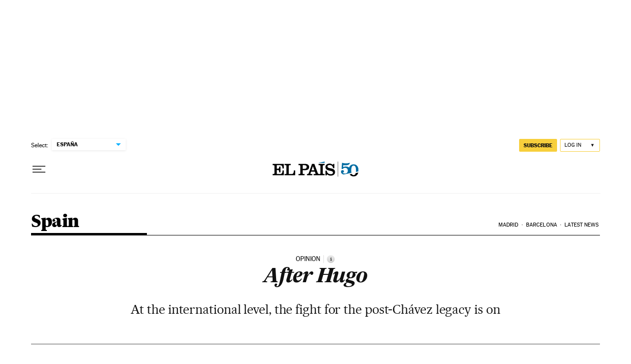

--- FILE ---
content_type: application/javascript; charset=utf-8
request_url: https://fundingchoicesmessages.google.com/f/AGSKWxVXBYA9XPq6jfCvGO6Icb0l0iw-O0D34DA2EAHS54fP1mmhrkgeKql9dTdlkzjAg6mpxLkf37MsJQTgcTbeqlqbE8Tr6iuLPIBIXIKtKG-DhJzCo6Y5gFBgGQrhQHaZQ2Ldg19ZsavuaIpTQTQKDoj_SvXrbJIpTlEvZWBaoq69Jv93w4hLJklEhSVc/_/ad_tickets./googleadright._adplugin._ads_control./ad_print.
body_size: -1292
content:
window['24de644d-1bbb-4b5a-bb9e-1a4b93335fc6'] = true;